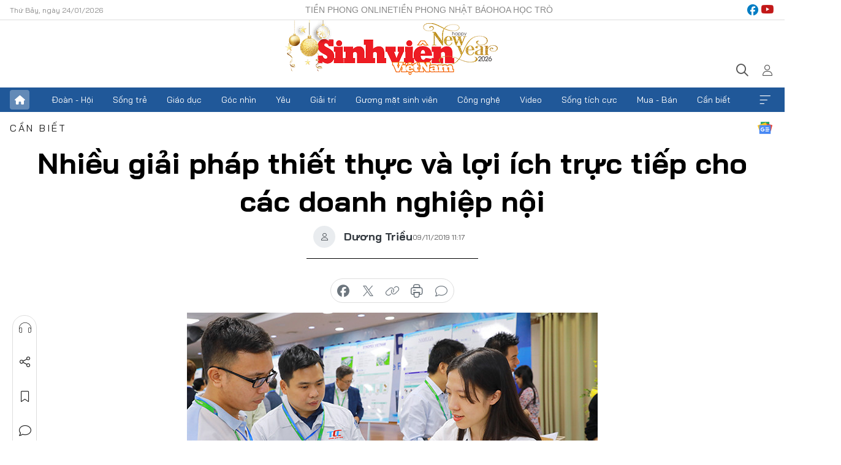

--- FILE ---
content_type: text/html;charset=utf-8
request_url: https://svvn.tienphong.vn/nhieu-giai-phap-thiet-thuc-va-loi-ich-truc-tiep-cho-cac-doanh-nghiep-noi-post1222901.tpo
body_size: 14014
content:
<!DOCTYPE html> <html lang="vi" class="svvn "> <head> <title>Nhiều giải pháp thiết thực và lợi ích trực tiếp cho các doanh nghiệp nội | Báo điện tử Tiền Phong</title> <meta name="description" content="Sự bắt tay giữa Samsung và các Bộ, ngành, Hiệp hội Doanh nghiệp qua các sự kiện Triển lãm Hội thảo Công nghiệp hỗ trợ thường niên đã mang lại nhiều giải pháp thiết thực và lợi ích trực tiếp giúp các doanh nghiệp nội địa nắm bắt được cơ hội tham gia chuỗi "/> <meta name="keywords" content=""/> <meta name="news_keywords" content=""/> <meta http-equiv="Content-Type" content="text/html; charset=utf-8" /> <meta http-equiv="X-UA-Compatible" content="IE=edge"/> <meta http-equiv="refresh" content="1800" /> <meta name="revisit-after" content="1 days" /> <meta name="viewport" content="width=device-width, initial-scale=1"> <meta http-equiv="content-language" content="vi" /> <meta name="format-detection" content="telephone=no"/> <meta name="format-detection" content="address=no"/> <meta name="apple-mobile-web-app-capable" content="yes"> <meta name="apple-mobile-web-app-status-bar-style" content="black"> <meta name="apple-mobile-web-app-title" content="Báo điện tử Tiền Phong"/> <meta name="referrer" content="no-referrer-when-downgrade"/> <link rel="shortcut icon" href="https://cdn.tienphong.vn/assets/web/styles/img/favicon-sv.ico" type="image/x-icon" /> <link rel="preconnect" href="https://cdn.tienphong.vn"/> <link rel="dns-prefetch" href="https://cdn.tienphong.vn"/> <link rel="dns-prefetch" href="//www.google-analytics.com" /> <link rel="dns-prefetch" href="//www.googletagmanager.com" /> <link rel="dns-prefetch" href="//stc.za.zaloapp.com" /> <link rel="dns-prefetch" href="//fonts.googleapis.com" /> <script> var cmsConfig = { domainDesktop: 'https://svvn.tienphong.vn', domainMobile: 'https://svvn.tienphong.vn', domainApi: 'https://api.tienphong.vn', domainStatic: 'https://cdn.tienphong.vn', domainLog: 'https://log.tienphong.vn', googleAnalytics: 'G-K67LPKGJT3,UA-160962626-1', siteId: 2, pageType: 1, objectId: 1222901, adsZone: 385, allowAds: false, adsLazy: true, antiAdblock: true, }; if (window.location.protocol !== 'https:' && window.location.hostname.indexOf('tienphong.vn') !== -1) { window.location = 'https://' + window.location.hostname + window.location.pathname + window.location.hash; } var USER_AGENT=window.navigator&&window.navigator.userAgent||"",IS_MOBILE=/Android|webOS|iPhone|iPod|BlackBerry|Windows Phone|IEMobile|Mobile Safari|Opera Mini/i.test(USER_AGENT);function setCookie(e,o,i){var n=new Date,i=(n.setTime(n.getTime()+24*i*60*60*1e3),"expires="+n.toUTCString());document.cookie=e+"="+o+"; "+i+";path=/;"}function getCookie(e){var o=document.cookie.indexOf(e+"="),i=o+e.length+1;return!o&&e!==document.cookie.substring(0,e.length)||-1===o?null:(-1===(e=document.cookie.indexOf(";",i))&&(e=document.cookie.length),unescape(document.cookie.substring(i,e)))}; </script> <script> if(USER_AGENT && USER_AGENT.indexOf("facebot") <= 0 && USER_AGENT.indexOf("facebookexternalhit") <= 0) { var query = ''; var hash = ''; if (window.location.search) query = window.location.search; if (window.location.hash) hash = window.location.hash; var canonicalUrl = 'https://svvn.tienphong.vn/nhieu-giai-phap-thiet-thuc-va-loi-ich-truc-tiep-cho-cac-doanh-nghiep-noi-post1222901.tpo' + query + hash ; var curUrl = decodeURIComponent(window.location.href); if(!location.port && canonicalUrl.startsWith("http") && curUrl != canonicalUrl){ window.location.replace(canonicalUrl); } } </script> <meta property="fb:app_id" content="398178286982123"/> <meta property="fb:pages" content="102790913161840"/> <meta name="msvalidate.01" content="BC0AA17D821D5B4F14EA2B2DB830A6C9"/> <meta name="author" content="Báo điện tử Tiền Phong" /> <meta name="copyright" content="Copyright © 2026 by Báo điện tử Tiền Phong" /> <meta name="RATING" content="GENERAL" /> <meta name="GENERATOR" content="Báo điện tử Tiền Phong" /> <meta content="Báo điện tử Tiền Phong" itemprop="sourceOrganization" name="source"/> <meta content="news" itemprop="genre" name="medium"/> <meta name="robots" content="noarchive, max-image-preview:large, index, follow" /> <meta name="GOOGLEBOT" content="noarchive, max-image-preview:large, index, follow" /> <link rel="canonical" href="https://svvn.tienphong.vn/nhieu-giai-phap-thiet-thuc-va-loi-ich-truc-tiep-cho-cac-doanh-nghiep-noi-post1222901.tpo" /> <meta property="og:site_name" content="Báo điện tử Tiền Phong"/> <meta property="og:rich_attachment" content="true"/> <meta property="og:type" content="article"/> <meta property="og:url" content="https://svvn.tienphong.vn/nhieu-giai-phap-thiet-thuc-va-loi-ich-truc-tiep-cho-cac-doanh-nghiep-noi-post1222901.tpo"/> <meta property="og:image" content="https://cdn.tienphong.vn/images/bdfc554ea35983ad68a96e0050b6e2cbccc1e0901a67bdcfdea8c7ab1d766dfa1692c5d61270608e3bb534940adb9a536500d8fe96185b5ec7e824ecb060e60f37f8412fd1cb504450647583c5fc4079f0ca7ea95604f1801b5908427e7f00fe/imgl0114-160821429.JPG.webp"/> <meta property="og:image:width" content="1200"/> <meta property="og:image:height" content="630"/> <meta property="og:title" content="Nhiều giải pháp thiết thực và lợi ích trực tiếp cho các doanh nghiệp nội"/> <meta property="og:description" content="Sự bắt tay giữa Samsung và các Bộ, ngành, Hiệp hội Doanh nghiệp qua các sự kiện Triển lãm Hội thảo Công nghiệp hỗ trợ thường niên đã mang lại nhiều giải pháp thiết thực và lợi ích trực tiếp giúp các doanh nghiệp nội địa nắm bắt được cơ hội tham gia chuỗi cung ứng toàn cầu của Samsung."/> <meta name="twitter:card" value="summary"/> <meta name="twitter:url" content="https://svvn.tienphong.vn/nhieu-giai-phap-thiet-thuc-va-loi-ich-truc-tiep-cho-cac-doanh-nghiep-noi-post1222901.tpo"/> <meta name="twitter:title" content="Nhiều giải pháp thiết thực và lợi ích trực tiếp cho các doanh nghiệp nội"/> <meta name="twitter:description" content="Sự bắt tay giữa Samsung và các Bộ, ngành, Hiệp hội Doanh nghiệp qua các sự kiện Triển lãm Hội thảo Công nghiệp hỗ trợ thường niên đã mang lại nhiều giải pháp thiết thực và lợi ích trực tiếp giúp các doanh nghiệp nội địa nắm bắt được cơ hội tham gia chuỗi cung ứng toàn cầu của Samsung."/> <meta name="twitter:image" content="https://cdn.tienphong.vn/images/bdfc554ea35983ad68a96e0050b6e2cbccc1e0901a67bdcfdea8c7ab1d766dfa1692c5d61270608e3bb534940adb9a536500d8fe96185b5ec7e824ecb060e60f37f8412fd1cb504450647583c5fc4079f0ca7ea95604f1801b5908427e7f00fe/imgl0114-160821429.JPG.webp"/> <meta name="twitter:site" content="@Báo điện tử Tiền Phong"/> <meta name="twitter:creator" content="@Báo điện tử Tiền Phong"/> <meta property="article:publisher" content="https://www.facebook.com/www.tienphong.vn/" /> <meta property="article:tag" content=""/> <meta property="article:section" content="Cần biết,Sinh viên Việt Nam" /> <meta property="article:published_time" content="2019-11-09T18:17:49+0700"/> <meta property="article:modified_time" content="2019-11-09T18:17:49+0700"/> <script type="application/ld+json"> { "@context" : "https://schema.org", "@type" : "WebSite", "name": "Báo điện tử Tiền Phong", "url": "https://hoahoctro.tienphong.vn", "alternateName" : "Sinh viên Việt Nam, Chuyên trang của Báo điện tử Tiền Phong", "potentialAction": { "@type": "SearchAction", "target": { "@type": "EntryPoint", "urlTemplate": "https://hoahoctro.tienphong.vn/search/?q={search_term_string}" }, "query-input": "required name=search_term_string" } } </script> <script type="application/ld+json"> { "@context":"http://schema.org", "@type":"BreadcrumbList", "itemListElement":[ { "@type":"ListItem", "position":1, "item":{ "@id":"https://svvn.tienphong.vn/svvn-can-biet/", "name":"Cần biết" } } ] } </script> <script type="application/ld+json"> { "@context": "http://schema.org", "@type": "NewsArticle", "mainEntityOfPage":{ "@type":"WebPage", "@id":"https://svvn.tienphong.vn/nhieu-giai-phap-thiet-thuc-va-loi-ich-truc-tiep-cho-cac-doanh-nghiep-noi-post1222901.tpo" }, "headline": "Nhiều giải pháp thiết thực và lợi ích trực tiếp cho các doanh nghiệp nội", "description": "Sự bắt tay giữa Samsung và các Bộ, ngành, Hiệp hội Doanh nghiệp qua các sự kiện Triển lãm Hội thảo Công nghiệp hỗ trợ thường niên đã mang lại nhiều giải pháp thiết thực và lợi ích trực tiếp giúp các doanh nghiệp nội địa nắm bắt được cơ hội tham gia chuỗi cung ứng toàn cầu của Samsung.", "image": { "@type": "ImageObject", "url": "https://cdn.tienphong.vn/images/bdfc554ea35983ad68a96e0050b6e2cbccc1e0901a67bdcfdea8c7ab1d766dfa1692c5d61270608e3bb534940adb9a536500d8fe96185b5ec7e824ecb060e60f37f8412fd1cb504450647583c5fc4079f0ca7ea95604f1801b5908427e7f00fe/imgl0114-160821429.JPG.webp", "width" : 1200, "height" : 675 }, "datePublished": "2019-11-09T18:17:49+0700", "dateModified": "2019-11-09T18:17:49+0700", "author": { "@type": "Person", "name": "Dương Triều" }, "publisher": { "@type": "Organization", "name": "Báo điện tử Tiền Phong", "logo": { "@type": "ImageObject", "url": "https://cdn.tienphong.vn/assets/web/styles/img/tienphong-logo-2025.png" } } } </script> <link rel="preload" href="https://cdn.tienphong.vn/assets/web/styles/css/main.min-1.0.70.css" as="style"> <link rel="preload" href="https://cdn.tienphong.vn/assets/web/js/main.min-1.0.39.js" as="script"> <link rel="preload" href="https://common.mcms.one/assets/js/web/story.min-0.0.9.js" as="script"> <link rel="preload" href="https://cdn.tienphong.vn/assets/web/js/detail.min-1.0.19.js" as="script"> <link id="cms-style" rel="stylesheet" href="https://cdn.tienphong.vn/assets/web/styles/css/main.min-1.0.70.css"> <style>i.ic-live { background: url(http://cdn.tienphong.vn/assets/web/styles/img/liveicon-min.png) center 2px no-repeat; display: inline-block!important; background-size: contain; height: 24px; width: 48px;
} .ic-live::before { content: "";
} .rss-page li { list-style: square; margin-left: 30px;
} .rss-page li a { color: var(--primary);
} .rss-page ul ul { margin-bottom: inherit;
} .rss-page li li { list-style: circle;
} .hht .mega-menu .expand-wrapper .relate-website .tpo, .hht .mega-menu .relate-website-megamenu .tpo, .svvn .mega-menu .expand-wrapper .relate-website .tpo, .svvn .mega-menu .relate-website-megamenu .tpo { height: 30px;
} .hht .basic-box-13 .left .story:first-child .story__thumb img, .hht .basic-box-13 .right .story:first-child .story__thumb img { width: 670px;
} .hht #sdaWeb_SdaTop { padding-bottom: 20px;
}</style> <script type="text/javascript"> var _metaOgUrl = 'https://svvn.tienphong.vn/nhieu-giai-phap-thiet-thuc-va-loi-ich-truc-tiep-cho-cac-doanh-nghiep-noi-post1222901.tpo'; var page_title = document.title; var tracked_url = window.location.pathname + window.location.search + window.location.hash; var cate_path = 'svvn-can-biet'; if (cate_path.length > 0) { tracked_url = "/" + cate_path + tracked_url; } </script> <script async="" src="https://www.googletagmanager.com/gtag/js?id=G-K67LPKGJT3"></script> <script> window.dataLayer = window.dataLayer || []; function gtag(){dataLayer.push(arguments);} gtag('js', new Date()); gtag('config', 'G-K67LPKGJT3', {page_path: tracked_url}); gtag('config', 'UA-160962626-1', {page_path: tracked_url}); </script> <script>window.dataLayer = window.dataLayer || [];dataLayer.push({'pageCategory': '/svvn\-can\-biet'});</script> <script> window.dataLayer = window.dataLayer || []; dataLayer.push({ 'event': 'Pageview', 'articleId': '1222901', 'articleTitle': 'Nhiều giải pháp thiết thực và lợi ích trực tiếp cho các doanh nghiệp nội', 'articleCategory': 'Cần biết,Sinh viên Việt Nam', 'articleAlowAds': false, 'articleAuthor': 'Dương Triều', 'articleType': 'detail', 'articlePublishDate': '2019-11-09T18:17:49+0700', 'articleThumbnail': 'https://cdn.tienphong.vn/images/bdfc554ea35983ad68a96e0050b6e2cbccc1e0901a67bdcfdea8c7ab1d766dfa1692c5d61270608e3bb534940adb9a536500d8fe96185b5ec7e824ecb060e60f37f8412fd1cb504450647583c5fc4079f0ca7ea95604f1801b5908427e7f00fe/imgl0114-160821429.JPG.webp', 'articleShortUrl': 'https://svvn.tienphong.vn/nhieu-giai-phap-thiet-thuc-va-loi-ich-truc-tiep-cho-cac-doanh-nghiep-noi-post1222901.tpo', 'articleFullUrl': 'https://svvn.tienphong.vn/nhieu-giai-phap-thiet-thuc-va-loi-ich-truc-tiep-cho-cac-doanh-nghiep-noi-post1222901.tpo', }); </script> <script> window.dataLayer = window.dataLayer || []; dataLayer.push({'articleAuthor': 'Dương Triều', 'articleAuthorID': '0'}); </script> <script type='text/javascript'> gtag('event', 'article_page',{ 'articleId': '1222901', 'articleTitle': 'Nhiều giải pháp thiết thực và lợi ích trực tiếp cho các doanh nghiệp nội', 'articleCategory': 'Cần biết,Sinh viên Việt Nam', 'articleAlowAds': false, 'articleAuthor': 'Dương Triều', 'articleType': 'detail', 'articlePublishDate': '2019-11-09T18:17:49+0700', 'articleThumbnail': 'https://cdn.tienphong.vn/images/bdfc554ea35983ad68a96e0050b6e2cbccc1e0901a67bdcfdea8c7ab1d766dfa1692c5d61270608e3bb534940adb9a536500d8fe96185b5ec7e824ecb060e60f37f8412fd1cb504450647583c5fc4079f0ca7ea95604f1801b5908427e7f00fe/imgl0114-160821429.JPG.webp', 'articleShortUrl': 'https://svvn.tienphong.vn/nhieu-giai-phap-thiet-thuc-va-loi-ich-truc-tiep-cho-cac-doanh-nghiep-noi-post1222901.tpo', 'articleFullUrl': 'https://svvn.tienphong.vn/nhieu-giai-phap-thiet-thuc-va-loi-ich-truc-tiep-cho-cac-doanh-nghiep-noi-post1222901.tpo', }); </script> </head> <body class=" detail-page "> <div id="sdaWeb_SdaMasthead" class="rennab banner-top" data-platform="1" data-position="Web_SdaMasthead" style="display:none"> </div> <header class="site-header"> <div class="top-wrapper"> <div class="container"> <span class="time" id="today"></span> <div class="relate-website"> <a href="https://tienphong.vn" class="website tpo" target="_blank" rel="nofollow" title="Tiền Phong Online">Tiền Phong Online</a> <a href="https://tienphong.vn/nhat-bao/" class="website tpo" title="Tiền Phong Nhật báo" target="_blank" rel="nofollow">Tiền Phong Nhật báo</a> <a href="https://hoahoctro.tienphong.vn" class="website hht" target="_blank" rel="nofollow" title="Hoa Học trò">Hoa Học trò</a> </div> <div class="lang-social"> <div class="social"> <a href="https://www.facebook.com/www.tienphong.vn/" target="_blank" rel="nofollow" title="facebook"> <i class="ic-facebook"></i> </a> <a href="https://www.youtube.com/@baotienphong" target="_blank" rel="nofollow" title="youtube"> <i class="ic-youtube"></i> </a> </div> </div> </div> </div> <div class="main-wrapper"> <div class="container"> <h3><a class="logo" href="/" title="Báo điện tử Tiền Phong">Báo điện tử Tiền Phong</a></h3> <div class="search-wrapper"> <span class="ic-search"></span> <div class="search-form"> <input class="form-control txtsearch" placeholder="Tìm kiếm"> <i class="ic-close"></i> </div> </div> <div class="user" id="userprofile"> <span class="ic-user"></span> </div> </div> </div> <div class="navigation-wrapper"> <div class="container"> <ul class="menu"> <li><a href="/" class="home" title="Trang chủ">Trang chủ</a></li> <li> <a class="text" href="https://svvn.tienphong.vn/svvn-doan-hoi/" title="Đoàn - Hội">Đoàn - Hội</a> </li> <li> <a class="text" href="https://svvn.tienphong.vn/svvn-song-tre/" title="Sống trẻ">Sống trẻ</a> </li> <li> <a class="text" href="https://svvn.tienphong.vn/svvn-giao-duc/" title="Giáo dục">Giáo dục</a> </li> <li> <a class="text" href="https://svvn.tienphong.vn/svvn-goc-nhin/" title="Góc nhìn">Góc nhìn</a> </li> <li> <a class="text" href="https://svvn.tienphong.vn/svvn-yeu/" title="Yêu">Yêu</a> </li> <li> <a class="text" href="https://svvn.tienphong.vn/svvn-giai-tri/" title="Giải trí">Giải trí</a> </li> <li> <a class="text" href="https://svvn.tienphong.vn/svvn-guong-mat-sinh-vien/" title="Gương mặt sinh viên">Gương mặt sinh viên</a> </li> <li> <a class="text" href="https://svvn.tienphong.vn/svvn-cong-nghe/" title="Công nghệ">Công nghệ</a> </li> <li> <a class="text" href="https://svvn.tienphong.vn/svvn-video/" title="Video">Video</a> </li> <li> <a class="text" href="https://svvn.tienphong.vn/svvn-song-tich-cuc/" title="Sống tích cực">Sống tích cực</a> </li> <li> <a class="text" href="https://svvn.tienphong.vn/svvn-mua-ban/" title="Mua - Bán">Mua - Bán</a> </li> <li> <a class="text" href="https://svvn.tienphong.vn/svvn-can-biet/" title="Cần biết">Cần biết</a> </li> <li><a href="javascript:void(0);" class="expansion" title="Xem thêm">Xem thêm</a></li> </ul> <div class="mega-menu"> <div class="container"> <div class="menu-wrapper"> <div class="wrapper"> <span class="label">Chuyên mục</span> <div class="item"> <a class="title" href="https://svvn.tienphong.vn/svvn-doan-hoi/" title="Đoàn - Hội">Đoàn - Hội</a> </div> <div class="item"> <a class="title" href="https://svvn.tienphong.vn/svvn-song-tre/" title="Sống trẻ">Sống trẻ</a> </div> <div class="item"> <a class="title" href="https://svvn.tienphong.vn/svvn-giao-duc/" title="Giáo dục">Giáo dục</a> </div> <div class="item"> <a class="title" href="https://svvn.tienphong.vn/svvn-goc-nhin/" title="Góc nhìn">Góc nhìn</a> </div> <div class="item"> <a class="title" href="https://svvn.tienphong.vn/svvn-yeu/" title="Yêu">Yêu</a> </div> <div class="item"> <a class="title" href="https://svvn.tienphong.vn/svvn-giai-tri/" title="Giải trí">Giải trí</a> </div> <div class="item"> <a class="title" href="https://svvn.tienphong.vn/svvn-guong-mat-sinh-vien/" title="Gương mặt sinh viên">Gương mặt sinh viên</a> </div> <div class="item"> <a class="title" href="https://svvn.tienphong.vn/svvn-cong-nghe/" title="Công nghệ">Công nghệ</a> </div> <div class="item"> <a class="title" href="https://svvn.tienphong.vn/svvn-video/" title="Video">Video</a> </div> <div class="item"> <a class="title" href="https://svvn.tienphong.vn/svvn-song-tich-cuc/" title="Sống tích cực">Sống tích cực</a> </div> <div class="item"> <a class="title" href="https://svvn.tienphong.vn/svvn-mua-ban/" title="Mua - Bán">Mua - Bán</a> </div> <div class="item"> <a class="title" href="https://svvn.tienphong.vn/svvn-can-biet/" title="Cần biết">Cần biết</a> </div> </div> </div> <div class="expand-wrapper"> <div class="relate-website"> <span class="title">Các trang khác</span> <a href="https://tienphong.vn" class="website tpo" target="_blank" rel="nofollow" title="Tiền Phong Online">Tiền Phong Online</a> <a href="https://hoahoctro.tienphong.vn" class="website hht" target="_blank" rel="nofollow" title="Hoa Học Trò">Hoa Học Trò</a> </div> <div class="wrapper"> <span class="title">Liên hệ quảng cáo</span> <span class="text"> <i class="ic-phone"></i> <a href="tel:+84909559988">0909559988</a> </span> <span class="text"> <i class="ic-mail"></i> <a href="mailto:booking@baotienphong.com.vn">booking@baotienphong.com.vn</a> </span> </div> <div class="wrapper"> <span class="title">Tòa soạn</span> <span class="text"> <i class="ic-location"></i> <address>15 Hồ Xuân Hương, Hà Nội</address> </span> <span class="text"> <i class="ic-phone"></i> <a href="tel:+842439431250">024.39431250</a> </span> </div> <div class="wrapper"> <span class="title">Đặt mua báo in</span> <span class="text"> <i class="ic-phone"></i> <a href="tel:+842439439664">(024)39439664</a> </span> <span class="text"> <i class="ic-phone"></i> <a href="tel:+84908988666">0908988666</a> </span> </div> <div class="wrapper"> <a href="/ban-doc-lam-bao.tpo" class="send" title="Bạn đọc làm báo"><i class="ic-send"></i>Bạn đọc làm báo</a> <a href="#" class="companion" title="Đồng hành cùng Tiền phong">Đồng hành cùng Tiền phong</a> </div> <div class="link"> <a href="/toa-soan.tpo" class="text" title="Giới thiệu<">Giới thiệu</a> <a href="/nhat-bao/" class="text" title="Nhật báo">Nhật báo</a> <a href="/topics.html" class="text" title="Sự kiện">Sự kiện</a> <a href="/quang-cao.tpo" class="text" title="Quảng cáo">Quảng cáo</a> </div> <div class="top-social"> <a href="javascript:void(0);" class="title" title="Theo dõi Báo Tiền phong trên">Theo dõi Báo Tiền phong trên</a> <a href="https://www.facebook.com/www.tienphong.vn/" class="facebook" target="_blank" rel="nofollow">fb</a> <a href="https://www.youtube.com/@baotienphong" class="youtube" target="_blank" rel="nofollow">yt</a> <a href="https://www.tiktok.com/@baotienphong.official" class="tiktok" target="_blank" rel="nofollow">tt</a> <a href="https://zalo.me/783607375436573981" class="zalo" target="_blank" rel="nofollow">zl</a> <a href="https://news.google.com/publications/CAAiEF9pVTo7tHQ-AT_ZBUo_100qFAgKIhBfaVU6O7R0PgE_2QVKP9dN?hl=vi&gl=VN&ceid=VN:vi" class="google" target="_blank" rel="nofollow">gg</a> </div> </div> </div> </div> </div> </div> </header> <div class="site-body"> <div id="sdaWeb_SdaBackground" class="rennab " data-platform="1" data-position="Web_SdaBackground" style="display:none"> </div> <div class="container"> <div id="sdaWeb_SdaArticeTop" class="rennab " data-platform="1" data-position="Web_SdaArticeTop" style="display:none"> </div> <div class="article"> <div class="breadcrumb breadcrumb-detail"> <h2 class="main"> <a href="https://svvn.tienphong.vn/svvn-can-biet/" title="Cần biết" class="active">Cần biết</a> </h2> </div> <a href="https://news.google.com/publications/CAAiEF9pVTo7tHQ-AT_ZBUo_100qFAgKIhBfaVU6O7R0PgE_2QVKP9dN?hl=vi&gl=VN&ceid=VN:vi" class="img-ggnews" target="_blank" title="Google News">Google News</a> <div class="article__header"> <h1 class="article__title cms-title"> Nhiều giải pháp thiết thực và lợi ích trực tiếp cho các doanh nghiệp nội </h1> <div class="article__meta"> <div class="wrap-author"> <div class="author"> <span class="thumb"> </span> Dương Triều </div> </div> <time class="time" datetime="2019-11-09T18:17:49+0700" data-time="1573298269" data-friendly="false">09/11/2019 18:17</time> <meta class="cms-date" itemprop="datePublished" content="2019-11-09T18:17:49+0700"> </div> </div> <div class="features article__social"> <a href="#tts" title="Nghe"> <i class="ic-hear"></i>Nghe </a> <a href="javascript:void(0);" class="item" title="Chia sẻ" data-href="https://svvn.tienphong.vn/nhieu-giai-phap-thiet-thuc-va-loi-ich-truc-tiep-cho-cac-doanh-nghiep-noi-post1222901.tpo" data-rel="facebook"> <i class="ic-share"></i>Chia sẻ </a> <a href="javascript:void(0);" class="sendbookmark hidden" onclick="ME.sendBookmark(this, 1222901);" data-id="1222901" title="Lưu bài viết"> <i class="ic-bookmark"></i>Lưu tin </a> <a href="#comment1222901" title="Bình luận"> <i class="ic-feedback"></i>Bình luận </a> <a href="https://svvn.tienphong.vn/svvn-can-biet/" title="Trở về"> <i class="ic-leftLong"></i>Trở về </a> </div> <div class="audio-social"> <div class="social article__social"> <a href="javascript:void(0);" class="item fb" data-href="https://svvn.tienphong.vn/nhieu-giai-phap-thiet-thuc-va-loi-ich-truc-tiep-cho-cac-doanh-nghiep-noi-post1222901.tpo" data-rel="facebook" title="Facebook"> <i class="ic-facebook"></i>chia sẻ </a> <a href="javascript:void(0);" class="item twitterX" data-href="https://svvn.tienphong.vn/nhieu-giai-phap-thiet-thuc-va-loi-ich-truc-tiep-cho-cac-doanh-nghiep-noi-post1222901.tpo" data-rel="twitter" title="Twitter"> <i class="ic-twitterX"></i>chia sẻ </a> <a href="javascript:void(0);" class="item link" data-href="https://svvn.tienphong.vn/nhieu-giai-phap-thiet-thuc-va-loi-ich-truc-tiep-cho-cac-doanh-nghiep-noi-post1222901.tpo" data-rel="copy" title="Copy link"> <i class="ic-link"></i>copy link </a> <a href="javascript:void(0);" class="printer sendprint" title="In bài viết"> <i class="ic-printer"></i>in báo </a> <a href="#comment1222901" class="comment" title="Bình luận"> <i class="ic-feedback"></i>bình luận </a> </div> </div> <figure class="article__avatar "> <img class="cms-photo" src="https://cdn.tienphong.vn/images/ad0582f04adb51aff4f4821795ba66797a4517d4174bb5c5e435a4a39506a43cc7c7d2e6a0d3317eae6bcbcc5b08e8c43a35be24b2886c61eb35174e1e7435adf0ca7ea95604f1801b5908427e7f00fe/imgl0114-160821429.JPG" alt="Nhiều giải pháp thiết thực và lợi ích trực tiếp cho các doanh nghiệp nội" cms-photo-caption="Nhiều giải pháp thiết thực và lợi ích trực tiếp cho các doanh nghiệp nội"/> </figure> <div id="sdaWeb_SdaArticleAfterAvatar" class="rennab " data-platform="1" data-position="Web_SdaArticleAfterAvatar" style="display:none"> </div> <div class="article__sapo cms-desc"> SVO - Sự bắt tay giữa Samsung và các Bộ, ngành, Hiệp hội Doanh nghiệp qua các sự kiện Triển lãm Hội thảo Công nghiệp hỗ trợ thường niên đã mang lại nhiều giải pháp thiết thực và lợi ích trực tiếp giúp các doanh nghiệp nội địa nắm bắt được cơ hội tham gia chuỗi cung ứng toàn cầu của Samsung.
</div> <div id="sdaWeb_SdaArticleAfterSapo" class="rennab " data-platform="1" data-position="Web_SdaArticleAfterSapo" style="display:none"> </div> <div class="article__body zce-content-body cms-body" itemprop="articleBody"> <p>Ngày 8/11, Samsung Việt Nam phối hợp cùng Bộ Công thương tổ chức Triển lãm Hội thảo Công nghiệp Hỗ&nbsp;trợ 2019 tại nhà máy Samsung Bắc Ninh SEV. Bắt đầu được tổ chức tại Việt Nam từ năm 2014, sự kiện thường niên này đóng vai trò như bước khởi đầu hành trình tìm kiếm và kết nối các nhà cung cấp linh, phụ kiện nội địa có tiềm năng của Việt Nam tham gia vào chuỗi cung ứng toàn cầu của Samsung. Sự kiện có sự tham dự của các đại diện đến từ Bộ Công Thương, Sở Công thương Bắc Ninh và Thái Nguyên, cùng các Hiệp hội Công nghiệp phụ trợ Việt Nam, Hiệp hội Điện tử Việt Nam.</p>
<figure class="picture"> <img src="[data-uri]" alt="" class="lazyload cms-photo" data-large-src="https://cdn.tienphong.vn/images/87b05cfdde4ba281160ed8f7848186d8afed9f0079d66393b83e7c9dfdb4bb4b75db05857eb2410b5dfd3ea96cb45fd9347ac0e3146b88e05c09bfcbeca5975290af80407f40247dea3f63ac0147922a/bo-cong-thuong-1-160925367.JPG" data-src="https://cdn.tienphong.vn/images/95787729debfdd3260a08c598fbe08d5afed9f0079d66393b83e7c9dfdb4bb4b75db05857eb2410b5dfd3ea96cb45fd9347ac0e3146b88e05c09bfcbeca5975290af80407f40247dea3f63ac0147922a/bo-cong-thuong-1-160925367.JPG">
</figure>
<p>Năm 2019, trong số 31 doanh nghiệp nội địa được mời tham gia&nbsp; Triển lãm Hội thảo Công nghiệp Hỗ trợ, có nhiều đại điện ưu tú và tiềm năng được đề cử từ phía các Bộ, ngành, Hiệp hội doanh nghiệp đồng thời nhận được những đánh giá khả quan qua bước khảo sát ban đầu của Samsung. Sự bắt tay giữa Samsung và các Bộ, ngành, Hiệp hội Doanh nghiệp qua các sự kiện Triển lãm Hội thảo Công nghiệp hỗ trợ thường niên đã mang lại nhiều giải pháp thiết thực và lợi ích trực tiếp giúp các doanh nghiệp nội địa nắm bắt được cơ hội tham gia chuỗi cung ứng toàn cầu của Samsung.</p>
<figure class="picture"> <img src="[data-uri]" alt="" class="lazyload cms-photo" data-large-src="https://cdn.tienphong.vn/images/87b05cfdde4ba281160ed8f7848186d8afed9f0079d66393b83e7c9dfdb4bb4b4ff2c9bb45dca7f60fa7520b344998460603e2a2407f677d5085ed6d4eddca853774f1641b4b849d9a7114b44907a023/choi-joo-ho-2-160946236.JPG" data-src="https://cdn.tienphong.vn/images/95787729debfdd3260a08c598fbe08d5afed9f0079d66393b83e7c9dfdb4bb4b4ff2c9bb45dca7f60fa7520b344998460603e2a2407f677d5085ed6d4eddca853774f1641b4b849d9a7114b44907a023/choi-joo-ho-2-160946236.JPG">
</figure>
<p>Phát biểu tại sự kiện, ông Choi Joo Ho, Tổng Giám đốc Samsung Việt Nam cho biết: “Qua các chương trình kết nối doanh nghiệp, chúng tôi nhận thấy rằng doanh nghiệp Việt có nhiều tiềm năng và năng lực. Ngay sau triển lãm, chúng tôi cũng sẽ lên kế hoạch để bồi dưỡng những doanh nghiệp có tiềm năng này để hỗ trợ họ nâng cao năng lực, trở thành những doanh nghiệp đóng vai trò hạt nhân, từ đó tạo ra sự lan tỏa cho sự phát triển chung của ngành công nghiệp phụ trợ Việt Nam”.</p>
<figure class="picture"> <img src="[data-uri]" alt="" class="lazyload cms-photo" data-large-src="https://cdn.tienphong.vn/images/87b05cfdde4ba281160ed8f7848186d8afed9f0079d66393b83e7c9dfdb4bb4bfe55960e89839103243a433d0fb51924d243e661e930d8fbc75fdeac022077263885a07380df8516670cdef37727d2af/imgl0383-161007813.JPG" data-src="https://cdn.tienphong.vn/images/95787729debfdd3260a08c598fbe08d5afed9f0079d66393b83e7c9dfdb4bb4bfe55960e89839103243a433d0fb51924d243e661e930d8fbc75fdeac022077263885a07380df8516670cdef37727d2af/imgl0383-161007813.JPG">
</figure>
<p>Tính đến nay đã có hơn 80 doanh nghiệp tham gia vào chương trình tư vấn cải tiến của Samsung, trong đó nhiều doanh nghiệp được thực hiện tư vấn 2 lần. Đặc biệt, dự án hợp tác đào tạo 200 chuyên gia tư vấn người Việt Nam trong 2 năm 2018-2019 giữa Samsung và Bộ Công thương về công nghiệp hỗ trợ là nhân tố quan trọng để nâng cao cải tiến cho doanh nghiệp tham gia chuỗi cung ứng toàn cầu. Từ tháng 7 năm 2019, ngay khi chương trình này đi được 3/4 chặng đường, Bộ Công thương đã lên kế hoạch sử dụng nguồn nhân lực sau đào tạo một cách hiệu quả để tư vấn nâng cao hiệu suất hoạt động cho nhiều doanh nghiệp nội địa hơn. Thêm vào đó, Bộ Công thương và Samsung vừa kí kết Biên bản ghi nhớ về việc đào tạo 200 chuyên gia trong lĩnh vực khuôn mẫu qua khoá học lý thuyết 6 tuần và khoá học thực hành 8 tuần (4 tuần học tại Hàn Quốc và 4 tuần học tại Việt Nam) trong 4 năm, từ năm 2020 đến 2023.</p>
<figure class="picture"> <img src="[data-uri]" alt="" class="lazyload cms-photo" data-large-src="https://cdn.tienphong.vn/images/87b05cfdde4ba281160ed8f7848186d8afed9f0079d66393b83e7c9dfdb4bb4bfe55960e89839103243a433d0fb51924617d23f8c1a99fa3cf235c48fb3214813885a07380df8516670cdef37727d2af/imgl0114-161028558.JPG" data-src="https://cdn.tienphong.vn/images/95787729debfdd3260a08c598fbe08d5afed9f0079d66393b83e7c9dfdb4bb4bfe55960e89839103243a433d0fb51924617d23f8c1a99fa3cf235c48fb3214813885a07380df8516670cdef37727d2af/imgl0114-161028558.JPG">
</figure>
<p>Con số các doanh nghiệp Việt Nam là nhà cung ứng cấp 1 đã tăng lên mạnh mẽ từ 4 doanh nghiệp vào năm 2014 lên 35 doanh nghiệp tính đến cuối năm 2018, dự kiến sẽ có 42 doanh nghiệp vào cuối năm 2019 và 50 doanh nghiệp vào năm 2020.</p>
<figure class="picture"> <img src="[data-uri]" alt="" class="lazyload cms-photo" data-large-src="https://cdn.tienphong.vn/images/87b05cfdde4ba281160ed8f7848186d8afed9f0079d66393b83e7c9dfdb4bb4bfe55960e89839103243a433d0fb5192447281ca6d3950c51fd6eaed2b4dbb86f3885a07380df8516670cdef37727d2af/imgl0006-161046196.JPG" data-src="https://cdn.tienphong.vn/images/95787729debfdd3260a08c598fbe08d5afed9f0079d66393b83e7c9dfdb4bb4bfe55960e89839103243a433d0fb5192447281ca6d3950c51fd6eaed2b4dbb86f3885a07380df8516670cdef37727d2af/imgl0006-161046196.JPG">
</figure>
<p>Các doanh nghiệp này hiện đang tham gia chuỗi cung ứng cho 6 nhà máy của Samsung tại Việt Nam là Samsung Electronics Việt Nam (SEV), Samsung Display Việt Nam (SDV), Samsung SDI Việt Nam (SDIV) tại Bắc Ninh; Samsung Electronics Việt Nam Thái Nguyên (SEVT), Samsung Điện cơ Electro – Mechanics Việt Nam (SEMV) tại Thái Nguyên; Tổ hợp SEHC tại TP. Hồ Chí Minh.</p> <div id="sdaWeb_SdaArticleAfterBody" class="rennab " data-platform="1" data-position="Web_SdaArticleAfterBody" style="display:none"> </div> </div> <div class="article-footer"> <div class="article__author"> <span class="name">Dương Triều</span> </div> <div id="sdaWeb_SdaArticleAfterTag" class="rennab " data-platform="1" data-position="Web_SdaArticleAfterTag" style="display:none"> </div> <div class="wrap-comment" id="comment1222901" data-id="1222901" data-type="20"></div> <div id="sdaWeb_SdaArticleAfterComment" class="rennab " data-platform="1" data-position="Web_SdaArticleAfterComment" style="display:none"> </div> </div> </div> <div class="col size-300"> <div class="main-col content-col"> <div id="sdaWeb_SdaArticleAfterBody1" class="rennab " data-platform="1" data-position="Web_SdaArticleAfterBody1" style="display:none"> </div> <div id="sdaWeb_SdaArticleAfterBody2" class="rennab " data-platform="1" data-position="Web_SdaArticleAfterBody2" style="display:none"> </div> <div class="basic-box-9"> <h3 class="box-heading"> <a href="https://svvn.tienphong.vn/svvn-can-biet/" title="Cần biết" class="title"> Cùng chuyên mục </a> </h3> <div class="box-content content-list" data-source="svvn-recommendation-385"> <article class="story" data-id="1814272"> <figure class="story__thumb"> <a class="cms-link" href="https://svvn.tienphong.vn/dai-hoc-rmit-viet-nam-cong-bo-chuong-trinh-hoc-bong-ky-luc-tri-gia-hon-200-ti-dong-post1814272.tpo" title="Đại học RMIT Việt Nam công bố chương trình Học bổng kỷ lục trị giá hơn 200 tỉ đồng"> <img class="lazyload" src="[data-uri]" data-src="https://cdn.tienphong.vn/images/34dbe31fd0684fad878d288b9b3bcc81685027d6f51ab5a6c1cbbd0bb3a894d45fab0f964014ae9752af325a83e01568ee09973a7299e85d61ddf2003c8025a3/hinh-1-nguon-rmit.jpg.webp" data-srcset="https://cdn.tienphong.vn/images/34dbe31fd0684fad878d288b9b3bcc81685027d6f51ab5a6c1cbbd0bb3a894d45fab0f964014ae9752af325a83e01568ee09973a7299e85d61ddf2003c8025a3/hinh-1-nguon-rmit.jpg.webp 1x, https://cdn.tienphong.vn/images/7bacb78674fb158b7b3afc42fa1c0fd3685027d6f51ab5a6c1cbbd0bb3a894d45fab0f964014ae9752af325a83e01568ee09973a7299e85d61ddf2003c8025a3/hinh-1-nguon-rmit.jpg.webp 2x" alt="Đại học RMIT Việt Nam công bố chương trình Học bổng kỷ lục trị giá hơn 200 tỉ đồng"> <noscript><img src="https://cdn.tienphong.vn/images/34dbe31fd0684fad878d288b9b3bcc81685027d6f51ab5a6c1cbbd0bb3a894d45fab0f964014ae9752af325a83e01568ee09973a7299e85d61ddf2003c8025a3/hinh-1-nguon-rmit.jpg.webp" srcset="https://cdn.tienphong.vn/images/34dbe31fd0684fad878d288b9b3bcc81685027d6f51ab5a6c1cbbd0bb3a894d45fab0f964014ae9752af325a83e01568ee09973a7299e85d61ddf2003c8025a3/hinh-1-nguon-rmit.jpg.webp 1x, https://cdn.tienphong.vn/images/7bacb78674fb158b7b3afc42fa1c0fd3685027d6f51ab5a6c1cbbd0bb3a894d45fab0f964014ae9752af325a83e01568ee09973a7299e85d61ddf2003c8025a3/hinh-1-nguon-rmit.jpg.webp 2x" alt="Đại học RMIT Việt Nam công bố chương trình Học bổng kỷ lục trị giá hơn 200 tỉ đồng" class="image-fallback"></noscript> </a> </figure> <h2 class="story__heading" data-tracking="1814272"> <a class="cms-link " href="https://svvn.tienphong.vn/dai-hoc-rmit-viet-nam-cong-bo-chuong-trinh-hoc-bong-ky-luc-tri-gia-hon-200-ti-dong-post1814272.tpo" title="Đại học RMIT Việt Nam công bố chương trình Học bổng kỷ lục trị giá hơn 200 tỉ đồng"> Đại học RMIT Việt Nam công bố chương trình Học bổng kỷ lục trị giá hơn 200 tỉ đồng </a> </h2> </article> <article class="story" data-id="1813122"> <figure class="story__thumb"> <a class="cms-link" href="https://svvn.tienphong.vn/pgs-ts-nguyen-tuan-hung-giu-chuc-vien-truong-vien-dong-y-viet-nam-post1813122.tpo" title="PGS. TS Nguyễn Tuấn Hưng giữ chức Viện trưởng Viện Đông y Việt Nam"> <img class="lazyload" src="[data-uri]" data-src="https://cdn.tienphong.vn/images/872897d2fe6637d6a30c85a4a912624666e217f3b2d36fae0d0ade5690cd1f609466318f46db29be4e2c6df6ff47c5dc80d3e32db45e74a2da1c6a69785388e9/a26i5649.jpg.webp" data-srcset="https://cdn.tienphong.vn/images/872897d2fe6637d6a30c85a4a912624666e217f3b2d36fae0d0ade5690cd1f609466318f46db29be4e2c6df6ff47c5dc80d3e32db45e74a2da1c6a69785388e9/a26i5649.jpg.webp 1x, https://cdn.tienphong.vn/images/d9950a1780743c689d00651768b221b466e217f3b2d36fae0d0ade5690cd1f609466318f46db29be4e2c6df6ff47c5dc80d3e32db45e74a2da1c6a69785388e9/a26i5649.jpg.webp 2x" alt="PGS. TS Nguyễn Tuấn Hưng giữ chức Viện trưởng Viện Đông y Việt Nam"> <noscript><img src="https://cdn.tienphong.vn/images/872897d2fe6637d6a30c85a4a912624666e217f3b2d36fae0d0ade5690cd1f609466318f46db29be4e2c6df6ff47c5dc80d3e32db45e74a2da1c6a69785388e9/a26i5649.jpg.webp" srcset="https://cdn.tienphong.vn/images/872897d2fe6637d6a30c85a4a912624666e217f3b2d36fae0d0ade5690cd1f609466318f46db29be4e2c6df6ff47c5dc80d3e32db45e74a2da1c6a69785388e9/a26i5649.jpg.webp 1x, https://cdn.tienphong.vn/images/d9950a1780743c689d00651768b221b466e217f3b2d36fae0d0ade5690cd1f609466318f46db29be4e2c6df6ff47c5dc80d3e32db45e74a2da1c6a69785388e9/a26i5649.jpg.webp 2x" alt="PGS. TS Nguyễn Tuấn Hưng giữ chức Viện trưởng Viện Đông y Việt Nam" class="image-fallback"></noscript> </a> </figure> <h2 class="story__heading" data-tracking="1813122"> <a class="cms-link " href="https://svvn.tienphong.vn/pgs-ts-nguyen-tuan-hung-giu-chuc-vien-truong-vien-dong-y-viet-nam-post1813122.tpo" title="PGS. TS Nguyễn Tuấn Hưng giữ chức Viện trưởng Viện Đông y Việt Nam"> <i class="ic-photo"></i> PGS. TS Nguyễn Tuấn Hưng giữ chức Viện trưởng Viện Đông y Việt Nam </a> </h2> </article> <article class="story" data-id="1810060"> <figure class="story__thumb"> <a class="cms-link" href="https://svvn.tienphong.vn/sieu-vi-khuan-gay-chet-nguoi-va-khang-thuoc-dang-lan-rong-post1810060.tpo" title="&#39;Siêu vi khuẩn&#39; gây chết người và kháng thuốc đang lan rộng"> <img class="lazyload" src="[data-uri]" data-src="https://cdn.tienphong.vn/images/04deffa58df39282441bcc4ea2cb81dfcb55b7013265ede1eea56b3c93d6add4731e9dc3cb830ec20eb8df8748d269e00622dae4b979424198a112af55413ea0/sieu-vi-rus.jpg.webp" data-srcset="https://cdn.tienphong.vn/images/04deffa58df39282441bcc4ea2cb81dfcb55b7013265ede1eea56b3c93d6add4731e9dc3cb830ec20eb8df8748d269e00622dae4b979424198a112af55413ea0/sieu-vi-rus.jpg.webp 1x, https://cdn.tienphong.vn/images/02ea2b3e145a7b4f1f00cf76f39fc770cb55b7013265ede1eea56b3c93d6add4731e9dc3cb830ec20eb8df8748d269e00622dae4b979424198a112af55413ea0/sieu-vi-rus.jpg.webp 2x" alt="&#39;Siêu vi khuẩn&#39; gây chết người và kháng thuốc đang lan rộng"> <noscript><img src="https://cdn.tienphong.vn/images/04deffa58df39282441bcc4ea2cb81dfcb55b7013265ede1eea56b3c93d6add4731e9dc3cb830ec20eb8df8748d269e00622dae4b979424198a112af55413ea0/sieu-vi-rus.jpg.webp" srcset="https://cdn.tienphong.vn/images/04deffa58df39282441bcc4ea2cb81dfcb55b7013265ede1eea56b3c93d6add4731e9dc3cb830ec20eb8df8748d269e00622dae4b979424198a112af55413ea0/sieu-vi-rus.jpg.webp 1x, https://cdn.tienphong.vn/images/02ea2b3e145a7b4f1f00cf76f39fc770cb55b7013265ede1eea56b3c93d6add4731e9dc3cb830ec20eb8df8748d269e00622dae4b979424198a112af55413ea0/sieu-vi-rus.jpg.webp 2x" alt="&#39;Siêu vi khuẩn&#39; gây chết người và kháng thuốc đang lan rộng" class="image-fallback"></noscript> </a> </figure> <h2 class="story__heading" data-tracking="1810060"> <a class="cms-link " href="https://svvn.tienphong.vn/sieu-vi-khuan-gay-chet-nguoi-va-khang-thuoc-dang-lan-rong-post1810060.tpo" title="&#39;Siêu vi khuẩn&#39; gây chết người và kháng thuốc đang lan rộng"> 'Siêu vi khuẩn' gây chết người và kháng thuốc đang lan rộng </a> </h2> </article> <article class="story" data-id="1810007"> <figure class="story__thumb"> <a class="cms-link" href="https://svvn.tienphong.vn/nghien-cuu-cho-thay-hydro-cung-gop-phan-gay-ra-hien-tuong-am-len-toan-cau-post1810007.tpo" title="Nghiên cứu cho thấy hydro cũng góp phần gây ra hiện tượng ấm lên toàn cầu"> <img class="lazyload" src="[data-uri]" data-src="https://cdn.tienphong.vn/images/04deffa58df39282441bcc4ea2cb81dfcb55b7013265ede1eea56b3c93d6add44019396a6e8ede96a567da92d00cb249a8843eb2441c74304f41cd1209dd4abc554bb5b89110efa3153c5b025fb6dd7d/screenshot-2026-01-03-201811.png.webp" data-srcset="https://cdn.tienphong.vn/images/04deffa58df39282441bcc4ea2cb81dfcb55b7013265ede1eea56b3c93d6add44019396a6e8ede96a567da92d00cb249a8843eb2441c74304f41cd1209dd4abc554bb5b89110efa3153c5b025fb6dd7d/screenshot-2026-01-03-201811.png.webp 1x, https://cdn.tienphong.vn/images/02ea2b3e145a7b4f1f00cf76f39fc770cb55b7013265ede1eea56b3c93d6add44019396a6e8ede96a567da92d00cb249a8843eb2441c74304f41cd1209dd4abc554bb5b89110efa3153c5b025fb6dd7d/screenshot-2026-01-03-201811.png.webp 2x" alt="Nghiên cứu cho thấy hydro cũng góp phần gây ra hiện tượng ấm lên toàn cầu"> <noscript><img src="https://cdn.tienphong.vn/images/04deffa58df39282441bcc4ea2cb81dfcb55b7013265ede1eea56b3c93d6add44019396a6e8ede96a567da92d00cb249a8843eb2441c74304f41cd1209dd4abc554bb5b89110efa3153c5b025fb6dd7d/screenshot-2026-01-03-201811.png.webp" srcset="https://cdn.tienphong.vn/images/04deffa58df39282441bcc4ea2cb81dfcb55b7013265ede1eea56b3c93d6add44019396a6e8ede96a567da92d00cb249a8843eb2441c74304f41cd1209dd4abc554bb5b89110efa3153c5b025fb6dd7d/screenshot-2026-01-03-201811.png.webp 1x, https://cdn.tienphong.vn/images/02ea2b3e145a7b4f1f00cf76f39fc770cb55b7013265ede1eea56b3c93d6add44019396a6e8ede96a567da92d00cb249a8843eb2441c74304f41cd1209dd4abc554bb5b89110efa3153c5b025fb6dd7d/screenshot-2026-01-03-201811.png.webp 2x" alt="Nghiên cứu cho thấy hydro cũng góp phần gây ra hiện tượng ấm lên toàn cầu" class="image-fallback"></noscript> </a> </figure> <h2 class="story__heading" data-tracking="1810007"> <a class="cms-link " href="https://svvn.tienphong.vn/nghien-cuu-cho-thay-hydro-cung-gop-phan-gay-ra-hien-tuong-am-len-toan-cau-post1810007.tpo" title="Nghiên cứu cho thấy hydro cũng góp phần gây ra hiện tượng ấm lên toàn cầu"> Nghiên cứu cho thấy hydro cũng góp phần gây ra hiện tượng ấm lên toàn cầu </a> </h2> </article> <article class="story" data-id="1809510"> <figure class="story__thumb"> <a class="cms-link" href="https://svvn.tienphong.vn/viet-nam-duoc-gia-han-mien-phi-visa-du-lich-han-quoc-den-thang-62026-post1809510.tpo" title="Việt Nam được gia hạn miễn phí visa du lịch Hàn Quốc đến tháng 6/2026"> <img class="lazyload" src="[data-uri]" data-src="https://cdn.tienphong.vn/images/326b6090308f4554ddf2301569e103a10e875e1574a7f53d9457bfb121cfcf31b0e9a1236e80d9f8de1c35db02f0f96605745bf6a6c78ab0f8d083733f2f2d61/7-7527.jpg.webp" data-srcset="https://cdn.tienphong.vn/images/326b6090308f4554ddf2301569e103a10e875e1574a7f53d9457bfb121cfcf31b0e9a1236e80d9f8de1c35db02f0f96605745bf6a6c78ab0f8d083733f2f2d61/7-7527.jpg.webp 1x, https://cdn.tienphong.vn/images/db83ad1f429d655b2583bd53f5592e500e875e1574a7f53d9457bfb121cfcf31b0e9a1236e80d9f8de1c35db02f0f96605745bf6a6c78ab0f8d083733f2f2d61/7-7527.jpg.webp 2x" alt="Việt Nam được gia hạn miễn phí visa du lịch Hàn Quốc đến tháng 6/2026"> <noscript><img src="https://cdn.tienphong.vn/images/326b6090308f4554ddf2301569e103a10e875e1574a7f53d9457bfb121cfcf31b0e9a1236e80d9f8de1c35db02f0f96605745bf6a6c78ab0f8d083733f2f2d61/7-7527.jpg.webp" srcset="https://cdn.tienphong.vn/images/326b6090308f4554ddf2301569e103a10e875e1574a7f53d9457bfb121cfcf31b0e9a1236e80d9f8de1c35db02f0f96605745bf6a6c78ab0f8d083733f2f2d61/7-7527.jpg.webp 1x, https://cdn.tienphong.vn/images/db83ad1f429d655b2583bd53f5592e500e875e1574a7f53d9457bfb121cfcf31b0e9a1236e80d9f8de1c35db02f0f96605745bf6a6c78ab0f8d083733f2f2d61/7-7527.jpg.webp 2x" alt="Việt Nam được gia hạn miễn phí visa du lịch Hàn Quốc đến tháng 6/2026" class="image-fallback"></noscript> </a> </figure> <h2 class="story__heading" data-tracking="1809510"> <a class="cms-link " href="https://svvn.tienphong.vn/viet-nam-duoc-gia-han-mien-phi-visa-du-lich-han-quoc-den-thang-62026-post1809510.tpo" title="Việt Nam được gia hạn miễn phí visa du lịch Hàn Quốc đến tháng 6/2026"> Việt Nam được gia hạn miễn phí visa du lịch Hàn Quốc đến tháng 6/2026 </a> </h2> </article> <article class="story" data-id="1808409"> <figure class="story__thumb"> <a class="cms-link" href="https://svvn.tienphong.vn/mien-bac-troi-nang-ban-ngay-ret-ve-dem-va-sang-som-trong-4-ngay-nghi-tet-duong-lich-post1808409.tpo" title="Miền Bắc: Trời nắng ban ngày, rét về đêm và sáng sớm trong 4 ngày nghỉ Tết Dương Lịch"> <img class="lazyload" src="[data-uri]" data-src="https://cdn.tienphong.vn/images/04deffa58df39282441bcc4ea2cb81df86815a478448745c73256f8a9dc757ba58a28d4d46b8d86ed0af4410b098fa6d1ea002e45c9afa9fc743440c32756fe0/ha-noi.jpg.webp" data-srcset="https://cdn.tienphong.vn/images/04deffa58df39282441bcc4ea2cb81df86815a478448745c73256f8a9dc757ba58a28d4d46b8d86ed0af4410b098fa6d1ea002e45c9afa9fc743440c32756fe0/ha-noi.jpg.webp 1x, https://cdn.tienphong.vn/images/02ea2b3e145a7b4f1f00cf76f39fc77086815a478448745c73256f8a9dc757ba58a28d4d46b8d86ed0af4410b098fa6d1ea002e45c9afa9fc743440c32756fe0/ha-noi.jpg.webp 2x" alt="Miền Bắc: Trời nắng ban ngày, rét về đêm và sáng sớm trong 4 ngày nghỉ Tết Dương Lịch"> <noscript><img src="https://cdn.tienphong.vn/images/04deffa58df39282441bcc4ea2cb81df86815a478448745c73256f8a9dc757ba58a28d4d46b8d86ed0af4410b098fa6d1ea002e45c9afa9fc743440c32756fe0/ha-noi.jpg.webp" srcset="https://cdn.tienphong.vn/images/04deffa58df39282441bcc4ea2cb81df86815a478448745c73256f8a9dc757ba58a28d4d46b8d86ed0af4410b098fa6d1ea002e45c9afa9fc743440c32756fe0/ha-noi.jpg.webp 1x, https://cdn.tienphong.vn/images/02ea2b3e145a7b4f1f00cf76f39fc77086815a478448745c73256f8a9dc757ba58a28d4d46b8d86ed0af4410b098fa6d1ea002e45c9afa9fc743440c32756fe0/ha-noi.jpg.webp 2x" alt="Miền Bắc: Trời nắng ban ngày, rét về đêm và sáng sớm trong 4 ngày nghỉ Tết Dương Lịch" class="image-fallback"></noscript> </a> </figure> <h2 class="story__heading" data-tracking="1808409"> <a class="cms-link " href="https://svvn.tienphong.vn/mien-bac-troi-nang-ban-ngay-ret-ve-dem-va-sang-som-trong-4-ngay-nghi-tet-duong-lich-post1808409.tpo" title="Miền Bắc: Trời nắng ban ngày, rét về đêm và sáng sớm trong 4 ngày nghỉ Tết Dương Lịch"> Miền Bắc: Trời nắng ban ngày, rét về đêm và sáng sớm trong 4 ngày nghỉ Tết Dương Lịch </a> </h2> </article> <article class="story" data-id="1807126"> <figure class="story__thumb"> <a class="cms-link" href="https://svvn.tienphong.vn/gui-anh-khieu-dam-cho-ban-be-co-phai-la-bat-hop-phap-tai-trung-quoc-post1807126.tpo" title="Gửi ảnh &#39;khiêu dâm&#39; cho bạn bè có phải là bất hợp pháp tại Trung Quốc?"> <img class="lazyload" src="[data-uri]" data-src="https://cdn.tienphong.vn/images/[base64]/57b0a92d1a8c1d6cdf8f9dea614ba8f5979e536f-size704-w1080-h540.png.webp" data-srcset="https://cdn.tienphong.vn/images/[base64]/57b0a92d1a8c1d6cdf8f9dea614ba8f5979e536f-size704-w1080-h540.png.webp 1x, https://cdn.tienphong.vn/images/[base64]/57b0a92d1a8c1d6cdf8f9dea614ba8f5979e536f-size704-w1080-h540.png.webp 2x" alt="Gửi ảnh &#39;khiêu dâm&#39; cho bạn bè có phải là bất hợp pháp tại Trung Quốc?"> <noscript><img src="https://cdn.tienphong.vn/images/[base64]/57b0a92d1a8c1d6cdf8f9dea614ba8f5979e536f-size704-w1080-h540.png.webp" srcset="https://cdn.tienphong.vn/images/[base64]/57b0a92d1a8c1d6cdf8f9dea614ba8f5979e536f-size704-w1080-h540.png.webp 1x, https://cdn.tienphong.vn/images/[base64]/57b0a92d1a8c1d6cdf8f9dea614ba8f5979e536f-size704-w1080-h540.png.webp 2x" alt="Gửi ảnh &#39;khiêu dâm&#39; cho bạn bè có phải là bất hợp pháp tại Trung Quốc?" class="image-fallback"></noscript> </a> </figure> <h2 class="story__heading" data-tracking="1807126"> <a class="cms-link " href="https://svvn.tienphong.vn/gui-anh-khieu-dam-cho-ban-be-co-phai-la-bat-hop-phap-tai-trung-quoc-post1807126.tpo" title="Gửi ảnh &#39;khiêu dâm&#39; cho bạn bè có phải là bất hợp pháp tại Trung Quốc?"> Gửi ảnh 'khiêu dâm' cho bạn bè có phải là bất hợp pháp tại Trung Quốc? </a> </h2> </article> <article class="story" data-id="1802881"> <figure class="story__thumb"> <a class="cms-link" href="https://svvn.tienphong.vn/4-diem-den-du-lich-han-khien-ca-co-the-va-tam-hon-ban-tan-chay-post1802881.tpo" title="4 điểm đến du lịch Hàn khiến cả cơ thể và tâm hồn bạn &#39;tan chảy&#39;"> <img class="lazyload" src="[data-uri]" data-src="https://cdn.tienphong.vn/images/326b6090308f4554ddf2301569e103a18a1cd9c845106b27b83dbc819b2b60f630e3aa2e8248d49824a3ba5ec03278ed13793ad568d43d9406d2acdc20c84b6e/suoi-nuoc-nong.jpg.webp" data-srcset="https://cdn.tienphong.vn/images/326b6090308f4554ddf2301569e103a18a1cd9c845106b27b83dbc819b2b60f630e3aa2e8248d49824a3ba5ec03278ed13793ad568d43d9406d2acdc20c84b6e/suoi-nuoc-nong.jpg.webp 1x, https://cdn.tienphong.vn/images/db83ad1f429d655b2583bd53f5592e508a1cd9c845106b27b83dbc819b2b60f630e3aa2e8248d49824a3ba5ec03278ed13793ad568d43d9406d2acdc20c84b6e/suoi-nuoc-nong.jpg.webp 2x" alt="4 điểm đến du lịch Hàn khiến cả cơ thể và tâm hồn bạn &#39;tan chảy&#39;"> <noscript><img src="https://cdn.tienphong.vn/images/326b6090308f4554ddf2301569e103a18a1cd9c845106b27b83dbc819b2b60f630e3aa2e8248d49824a3ba5ec03278ed13793ad568d43d9406d2acdc20c84b6e/suoi-nuoc-nong.jpg.webp" srcset="https://cdn.tienphong.vn/images/326b6090308f4554ddf2301569e103a18a1cd9c845106b27b83dbc819b2b60f630e3aa2e8248d49824a3ba5ec03278ed13793ad568d43d9406d2acdc20c84b6e/suoi-nuoc-nong.jpg.webp 1x, https://cdn.tienphong.vn/images/db83ad1f429d655b2583bd53f5592e508a1cd9c845106b27b83dbc819b2b60f630e3aa2e8248d49824a3ba5ec03278ed13793ad568d43d9406d2acdc20c84b6e/suoi-nuoc-nong.jpg.webp 2x" alt="4 điểm đến du lịch Hàn khiến cả cơ thể và tâm hồn bạn &#39;tan chảy&#39;" class="image-fallback"></noscript> </a> </figure> <h2 class="story__heading" data-tracking="1802881"> <a class="cms-link " href="https://svvn.tienphong.vn/4-diem-den-du-lich-han-khien-ca-co-the-va-tam-hon-ban-tan-chay-post1802881.tpo" title="4 điểm đến du lịch Hàn khiến cả cơ thể và tâm hồn bạn &#39;tan chảy&#39;"> 4 điểm đến du lịch Hàn khiến cả cơ thể và tâm hồn bạn 'tan chảy' </a> </h2> </article> <article class="story" data-id="1801927"> <figure class="story__thumb"> <a class="cms-link" href="https://svvn.tienphong.vn/4-kieu-sep-doc-hai-ma-cac-ban-tre-can-biet-de-doi-pho-noi-moi-truong-cong-so-post1801927.tpo" title="4 kiểu sếp &#39;độc hại&#39; mà các bạn trẻ cần biết để đối phó nơi môi trường công sở"> <img class="lazyload" src="[data-uri]" data-src="https://cdn.tienphong.vn/images/7b7890e3bebe514d3868ab0aacf7bb707aa5f42c6d8fd2bf821e108c59cb763cc176187c37c3787d4d756c21d187a6bedd80caa099e22b59cd6810c94845f205/sep-doc-hai.jpg.webp" data-srcset="https://cdn.tienphong.vn/images/7b7890e3bebe514d3868ab0aacf7bb707aa5f42c6d8fd2bf821e108c59cb763cc176187c37c3787d4d756c21d187a6bedd80caa099e22b59cd6810c94845f205/sep-doc-hai.jpg.webp 1x, https://cdn.tienphong.vn/images/3f67c0b2231add3c805f41e0d45ccf667aa5f42c6d8fd2bf821e108c59cb763cc176187c37c3787d4d756c21d187a6bedd80caa099e22b59cd6810c94845f205/sep-doc-hai.jpg.webp 2x" alt="4 kiểu sếp &#39;độc hại&#39; mà các bạn trẻ cần biết để đối phó nơi môi trường công sở"> <noscript><img src="https://cdn.tienphong.vn/images/7b7890e3bebe514d3868ab0aacf7bb707aa5f42c6d8fd2bf821e108c59cb763cc176187c37c3787d4d756c21d187a6bedd80caa099e22b59cd6810c94845f205/sep-doc-hai.jpg.webp" srcset="https://cdn.tienphong.vn/images/7b7890e3bebe514d3868ab0aacf7bb707aa5f42c6d8fd2bf821e108c59cb763cc176187c37c3787d4d756c21d187a6bedd80caa099e22b59cd6810c94845f205/sep-doc-hai.jpg.webp 1x, https://cdn.tienphong.vn/images/3f67c0b2231add3c805f41e0d45ccf667aa5f42c6d8fd2bf821e108c59cb763cc176187c37c3787d4d756c21d187a6bedd80caa099e22b59cd6810c94845f205/sep-doc-hai.jpg.webp 2x" alt="4 kiểu sếp &#39;độc hại&#39; mà các bạn trẻ cần biết để đối phó nơi môi trường công sở" class="image-fallback"></noscript> </a> </figure> <h2 class="story__heading" data-tracking="1801927"> <a class="cms-link " href="https://svvn.tienphong.vn/4-kieu-sep-doc-hai-ma-cac-ban-tre-can-biet-de-doi-pho-noi-moi-truong-cong-so-post1801927.tpo" title="4 kiểu sếp &#39;độc hại&#39; mà các bạn trẻ cần biết để đối phó nơi môi trường công sở"> 4 kiểu sếp 'độc hại' mà các bạn trẻ cần biết để đối phó nơi môi trường công sở </a> </h2> </article> </div> </div> </div> <div class="sub-col sidebar-right"> </div> </div> <div id="sdaWeb_SdaArticeBottom" class="rennab " data-platform="1" data-position="Web_SdaArticeBottom" style="display:none"> </div> </div> </div> <footer class="site-footer container"> <div class="logo-wrap"> <a href="/" class="logo" title="Sinh viên Việt Nam">Sinh viên Việt Nam</a> <ul class="subsite"> <li> <a href="https://tienphong.vn" title="Báo điện tử Tiền Phong" target="_blank" rel="nofollow"><i class="img-tpo"></i></a> </li> <li> <a href="https://hoahoctro.tienphong.vn" title="Hoa học trò" target="_blank" rel="nofollow"><i class="img-hht"></i></a> </li> </ul> </div> <div class="menu-wrap"> </div> <div class="contact-wrap"> <div class="item"> <span class="title"><a href="https://tienphong.vn/toa-soan.tpo">Tòa soạn</a></span> <span class="text"> <i class="ic-location"></i> <address>15 Hồ Xuân Hương, Hà Nội</address> </span> <span class="text"> <i class="ic-phone"></i> <a href="tel:+842439431250">024.39431250</a> </span> </div> <div class="item"> <span class="title"><a href="https://tienphong.vn/quang-cao.tpo">Liên hệ quảng cáo</a></span> <span class="text"> <i class="ic-phone"></i> <a href="tel:+84909559988">0909559988</a> </span> <span class="text"> <i class="ic-mail"></i> <a href="mailto:booking@baotienphong.com.vn">booking@baotienphong.com.vn</a> </span> </div> <div class="item"> <span class="title">Đặt mua báo in</span> <span class="text"> <i class="ic-phone"></i> <a href="tel:+0909559988">0909559988</a> </span> <span class="text"> <i class="ic-mail"></i> <a href="mailto:online.baotienphong@gmail.com">online.baotienphong@gmail.com</a> </span> </div> <div class="item"> <span class="title">Theo dõi BÁO TIỀN PHONG trên</span> <div class="text"> <a href="https://www.facebook.com/www.tienphong.vn/" target="_blank" title="facebook" rel="nofollow"> <i class="ic-facebook"></i> </a> <a href="https://www.youtube.com/@baotienphong" target="_blank" title="youtube" rel="nofollow"> <i class="ic-youtube"></i> </a> <a href="https://www.tiktok.com/@baotienphong.official" target="_blank" title="tiktok" rel="nofollow"> <i class="ic-tiktok"></i> </a> <a href="https://zalo.me/783607375436573981" target="_blank" title="zalo" rel="nofollow"> <i class="img-zalo"></i> </a> <a href="https://news.google.com/publications/CAAiEF9pVTo7tHQ-AT_ZBUo_100qFAgKIhBfaVU6O7R0PgE_2QVKP9dN?hl=vi&gl=VN&ceid=VN:vi" target="_blank" title="Google news" rel="nofollow"> <i class="img-ggnews"></i> </a> </div> </div> <div class="item policy"> <span class="title"> <a href="https://tienphong.vn/policy.html">Chính sách bảo mật</a> </span> </div> </div> <div class="copyright-wrap"> <div class="left"> <p class="text">Cơ quan chủ quản: <strong>Trung ương Đoàn TNCS Hồ Chí Minh</strong> </p> <p class="text">Tổng Biên tập: <strong>PHÙNG CÔNG SƯỞNG</strong> </p> <a href="https://tienphong.vn/ban-doc-lam-bao.tpo" class="beInterviewer" title="Bạn đọc làm báo" rel="nofollow"> <i class="ic-send"></i>Bạn đọc làm báo </a> </div> <div class="right"> <p class="text">Giấy phép số <strong>76/GP-BTTTT</strong>, cấp ngày <strong>26/02/2020.</strong> </p> <p class="text">© Bản quyền thuộc báo <strong>Tiền Phong</strong> </p> <p class="text">Cấm sao chép dưới mọi hình thức nếu không có sự chấp thuận bằng văn bản</p> <p class="text">Thiết kế và phát triển bởi <a href="https://hemera.vn/" target="_blank" rel="nofollow"><strong>Hemera Media</strong> <i class="img-hemera"></i></a> </p> </div> </div> </footer> <div class="back-to-top"></div> <script>if(!String.prototype.endsWith){String.prototype.endsWith=function(d){var c=this.length-d.length;return c>=0&&this.lastIndexOf(d)===c}}if(!String.prototype.startsWith){String.prototype.startsWith=function(c,d){d=d||0;return this.indexOf(c,d)===d}}function canUseWebP(){var b=document.createElement("canvas");if(!!(b.getContext&&b.getContext("2d"))){return b.toDataURL("image/webp").indexOf("data:image/webp")==0}return false}function replaceWebPToImage(){if(canUseWebP()){return}var f=document.getElementsByTagName("img");for(i=0;i<f.length;i++){var h=f[i];if(h&&h.src.length>0&&h.src.indexOf("/styles/img")==-1){var e=h.src;var g=h.dataset.src;if(g&&g.length>0&&(g.endsWith(".webp")||g.indexOf(".webp?")>-1)&&e.startsWith("data:image")){h.setAttribute("data-src",g.replace(".webp",""));h.setAttribute("src",g.replace(".webp",""))}else{if((e.endsWith(".webp")||e.indexOf(".webp?")>-1)){h.setAttribute("src",e.replace(".webp",""))}}}}}replaceWebPToImage();</script> <script defer src="https://common.mcms.one/assets/js/web/common.min-0.0.62.js"></script> <script defer src="https://cdn.tienphong.vn/assets/web/js/main.min-1.0.39.js"></script> <script defer src="https://common.mcms.one/assets/js/web/story.min-0.0.9.js"></script> <script defer src="https://cdn.tienphong.vn/assets/web/js/detail.min-1.0.19.js"></script> <div id="sdaWeb_SdaArticleInpage" class="rennab " data-platform="1" data-position="Web_SdaArticleInpage" style="display:none"> </div> <div id="sdaWeb_SdaArticleVideoPreroll" class="rennab " data-platform="1" data-position="Web_SdaArticleVideoPreroll" style="display:none"> </div> <div class="float-ads hidden" id="floating-left" style="z-index: 999; position: fixed; right: 50%; bottom: 0px; margin-right: 600px;"> <div id="sdaWeb_SdaFloatLeft" class="rennab " data-platform="1" data-position="Web_SdaFloatLeft" style="display:none"> </div> </div> <div class="float-ads hidden" id="floating-right" style="z-index:999;position:fixed; left:50%; bottom:0px; margin-left:600px"> <div id="sdaWeb_SdaFloatRight" class="rennab " data-platform="1" data-position="Web_SdaFloatRight" style="display:none"> </div> </div> <div id="sdaWeb_SdaBalloon" class="rennab " data-platform="1" data-position="Web_SdaBalloon" style="display:none"> </div> <script async src="https://sp.zalo.me/plugins/sdk.js"></script> </body> </html>